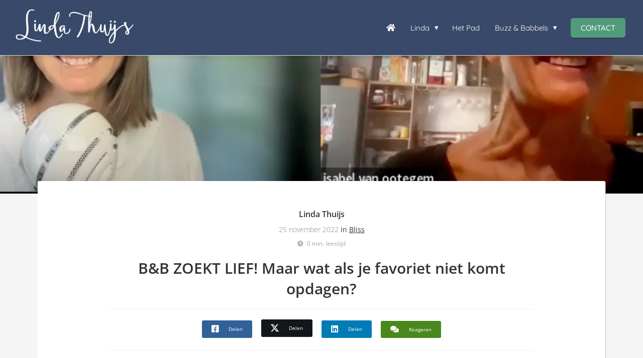

--- FILE ---
content_type: text/html
request_url: https://lindathuijs.nl/bb-zoekt-lief-de-vlaamse-versie-van-bb-vol-liefde/
body_size: 16571
content:
<!DOCTYPE html><html
lang="nl" prefix="og: https://ogp.me/ns#"><head><meta
http-equiv="Content-Type" content="text/html; charset=utf-8" /><meta
name="viewport" content="width=device-width, initial-scale=1"><meta
property="og:locale" content="nl_NL"><link
rel="preload" fetchpriority="high" as="image" href="https://media-01.imu.nl/storage/lindathuijs.nl/1719/linda-thuijs-logo-350x109-2-1-1-1-1.png" imagesrcset="https://media-01.imu.nl/storage/lindathuijs.nl/1719/linda-thuijs-logo-350x109-2-1-1-1-1.png 350w"><link
rel="preload" fetchpriority="high" as="image" href="https://media-01.imu.nl/storage/lindathuijs.nl/1719/isabelle-van-ootegem-2560x1100.png" imagesrcset="https://media-01.imu.nl/storage/272/1719/responsive/7411664/isabelle-van-ootegem-2560x1100_2141_920.png 2141w, https://media-01.imu.nl/storage/272/1719/responsive/7411664/isabelle-van-ootegem-2560x1100_1792_770.png 1792w, https://media-01.imu.nl/storage/272/1719/responsive/7411664/isabelle-van-ootegem-2560x1100_1499_644.png 1499w, https://media-01.imu.nl/storage/272/1719/responsive/7411664/isabelle-van-ootegem-2560x1100_1254_539.png 1254w, https://media-01.imu.nl/storage/272/1719/responsive/7411664/isabelle-van-ootegem-2560x1100_1049_451.png 1049w, https://media-01.imu.nl/storage/272/1719/responsive/7411664/isabelle-van-ootegem-2560x1100_878_377.png 878w, https://media-01.imu.nl/storage/272/1719/responsive/7411664/isabelle-van-ootegem-2560x1100_734_315.png 734w, https://media-01.imu.nl/storage/272/1719/responsive/7411664/isabelle-van-ootegem-2560x1100_614_264.png 614w, https://media-01.imu.nl/storage/272/1719/responsive/7411664/isabelle-van-ootegem-2560x1100_514_221.png 514w, https://media-01.imu.nl/storage/272/1719/responsive/7411664/isabelle-van-ootegem-2560x1100_430_185.png 430w, https://media-01.imu.nl/storage/272/1719/responsive/7411664/isabelle-van-ootegem-2560x1100_359_154.png 359w, https://media-01.imu.nl/storage/272/1719/responsive/7411664/isabelle-van-ootegem-2560x1100_301_129.png 301w, https://media-01.imu.nl/storage/272/1719/responsive/7411664/isabelle-van-ootegem-2560x1100_251_108.png 251w, https://media-01.imu.nl/storage/272/1719/responsive/7411664/isabelle-van-ootegem-2560x1100_210_90.png 210w, https://media-01.imu.nl/storage/272/1719/responsive/7411664/isabelle-van-ootegem-2560x1100_176_76.png 176w, https://media-01.imu.nl/storage/lindathuijs.nl/1719/isabelle-van-ootegem-2560x1100.png 2560w"><link
rel="preload" fetchpriority="high" as="image" href="https://media-01.imu.nl/storage/272/1719/responsive/11534968/leven-met-een-reden-land-van-thuijs-jpg-2560x1100_878_377.jpg" imagesrcset="https://media-01.imu.nl/storage/272/1719/responsive/7411664/isabelle-van-ootegem-2560x1100_2141_920.png 2141w, https://media-01.imu.nl/storage/272/1719/responsive/7411664/isabelle-van-ootegem-2560x1100_1792_770.png 1792w, https://media-01.imu.nl/storage/272/1719/responsive/7411664/isabelle-van-ootegem-2560x1100_1499_644.png 1499w, https://media-01.imu.nl/storage/272/1719/responsive/7411664/isabelle-van-ootegem-2560x1100_1254_539.png 1254w, https://media-01.imu.nl/storage/272/1719/responsive/7411664/isabelle-van-ootegem-2560x1100_1049_451.png 1049w, https://media-01.imu.nl/storage/272/1719/responsive/7411664/isabelle-van-ootegem-2560x1100_878_377.png 878w, https://media-01.imu.nl/storage/272/1719/responsive/7411664/isabelle-van-ootegem-2560x1100_734_315.png 734w, https://media-01.imu.nl/storage/272/1719/responsive/7411664/isabelle-van-ootegem-2560x1100_614_264.png 614w, https://media-01.imu.nl/storage/272/1719/responsive/7411664/isabelle-van-ootegem-2560x1100_514_221.png 514w, https://media-01.imu.nl/storage/272/1719/responsive/7411664/isabelle-van-ootegem-2560x1100_430_185.png 430w, https://media-01.imu.nl/storage/272/1719/responsive/7411664/isabelle-van-ootegem-2560x1100_359_154.png 359w, https://media-01.imu.nl/storage/272/1719/responsive/7411664/isabelle-van-ootegem-2560x1100_301_129.png 301w, https://media-01.imu.nl/storage/272/1719/responsive/7411664/isabelle-van-ootegem-2560x1100_251_108.png 251w, https://media-01.imu.nl/storage/272/1719/responsive/7411664/isabelle-van-ootegem-2560x1100_210_90.png 210w, https://media-01.imu.nl/storage/272/1719/responsive/7411664/isabelle-van-ootegem-2560x1100_176_76.png 176w, https://media-01.imu.nl/storage/lindathuijs.nl/1719/isabelle-van-ootegem-2560x1100.png 2560w"><link
rel="preconnect" href="https://cdnjs.cloudflare.com"><link
rel="preconnect" href="https://app.phoenixsite.nl"><link
rel="preconnect" href="https://media-01.imu.nl"><link
rel="icon" href="https://media-01.imu.nl/wp-content/uploads?url=lindathuijs.nl/favicon.ico" type="image/x-icon" /><style>body,html{max-width:100%;display:none;font-family:"Roboto"}#wrapper{min-height:100%}.pricing-stars
p{font-family:FontAwesome}.editing-mode-message{display:none !important}</style><script>window.phx_track = window.phx_track || function() { (window.phx_track.q = window.phx_track.q || []).push(arguments) }</script><link
rel="amphtml" href="https://lindathuijs.nl/bb-zoekt-lief-de-vlaamse-versie-van-bb-vol-liefde/amp/"><script>window.pages_url = "https://app.phoenixsite.nl/";</script><script async src="[data-uri]" data-type="statistical"></script><script async src="[data-uri]" data-type="marketing"></script><meta
property="fb:admins" content="10208732154716198"/><meta
name="p:domain_verify" content="171fa6e584c298510d74f9dc77a635e3" /><title>B&B ZOEKT LIEF! Maar wat als je favoriet niet komt opdagen?</title><meta
name="description" content="Een hilarische gesprek met Isabel Van Ootegem; de innemende gastvrouw van het prachtige Chateau in de Provence. Zij deelt haar Bliss en ervaringen als deelneemster aan het t.v. programma de B&amp;B zoekt Lief &#39;,.."/><meta
name="keywords" content=""/><meta
name="robots" content="index, follow"/><link
rel="dns-prefetch" href="//cdn.phoenixsite.nl" /><link><link
rel="dns-prefetch" href="//app.phoenixsite.nl" /><link><link
rel="canonical" href="https://lindathuijs.nl/bb-zoekt-lief-de-vlaamse-versie-van-bb-vol-liefde/"><meta
property="og:type" content="article"/><meta
name="twitter:card" content="summary" /><meta
property="og:title" content="B&B ZOEKT LIEF! Maar wat als je favoriet niet komt opdagen?"/><meta
property="og:description" content="..."/><meta
property="og:image" content="https://media-01.imu.nl/storage/lindathuijs.nl/1719/isabelle-van-ootegem-2560x1100.png"/><meta
property="og:url" content="https://lindathuijs.nl/bb-zoekt-lief-de-vlaamse-versie-van-bb-vol-liefde/"/><script type="application/ld+json">{
          "@context": "https://schema.org",
          "@type": "NewsArticle",
          "mainEntityOfPage": {
            "@type": "WebPage",
            "@id": "https://lindathuijs.nl/bb-zoekt-lief-de-vlaamse-versie-van-bb-vol-liefde/"
          },
          "headline": "B&B ZOEKT LIEF! Maar wat als je favoriet niet komt opdagen?",
          "image": [
            "https://media-01.imu.nl/storage/lindathuijs.nl/1719/isabelle-van-ootegem-2560x1100.png"
           ],
                "datePublished": "2022-11-25 12:51:00",
                "dateModified": "2023-03-29 16:37:57",
          "author": {
            "@type": "Person",
            "name": "Linda Thuijs"
          },
           "publisher": {
            "@type": "Organization",
            "name": "Linda Thuijs",
            "logo": {
              "@type": "ImageObject",
              "url": "https://media-01.imu.nl/storage/lindathuijs.nl/1719/linda-thuijs-logo-350x109-2-1-1-1-1.png"
            }
          },
          "description": ""
        }</script><script>window.active_data_resources_comments = {"app_domain":"https:\/\/app.phoenixsite.nl","privacy_policy_url":"https:\/\/lindathuijs.nl\/privacy-policy\/","website_lang":"nl_NL","translations":{"publish_comment":"Reactie plaatsen","your_comment":"Jouw reactie...","characters_used":"karakters gebruikt","name":"Naam","email":"E-mail","email_wont_be_published":"Je e-mailadres zal nooit worden gedeeld of gepubliceerd"},"article":{"id":233510,"domain":"lindathuijs.nl","comments_manually_approve":0,"comments_allow_anonymous":0}}</script><script type="application/javascript">window.addEventListener("load", function () {
                    let buttons = document.getElementsByClassName("leave-comment-btn");
                    let commentScriptLoaded = false;
                    
                    function addCommentScript(entries) {
                      if (!entries[0].isIntersecting) return;
                      if (commentScriptLoaded) return;
                      commentScriptLoaded = true;
                      let headID = document.getElementsByTagName("head")[0];
                      let newScript = document.createElement("script");
                      newScript.type = "text/javascript";
                      newScript.src = "https://app.phoenixsite.nl/js/comments.js?v=20251216193724";
                      headID.appendChild(newScript);
                    }
                    
                    let options = {
                      rootMargin: "0px",
                      threshold: 0.1
                    }
                    
                    let observer = new IntersectionObserver((entries) => addCommentScript(entries), options);
    
                    for (let i = 0; i < buttons.length; i++) {
                      observer.observe(buttons[i])
                    }
                });</script> <script>var base_pages_api_url = "https://app.phoenixsite.nl/";</script> <script>let url_string = window.location.href;
  let url = new URL(url_string);
  let order_value = url.searchParams.get("order_value");
  let order_name = url.searchParams.get("product_name");
  let order_sku = url.searchParams.get("sku");
  let order_number = url.searchParams.get("nr");
  let order_quantity = url.searchParams.get("quantity");

  if(!!order_value && !!order_name && !!order_sku && !!order_number && !!order_quantity) {
    window.dataLayer = window.dataLayer || [];
    dataLayer.push({
      "event": "purchase",
      "transactionId": order_number,
      "transactionTotal": order_value,
      "transactionProducts": [{
        "sku": order_sku,
        "name": order_name,
        "price": order_value,
        "quantity":order_quantity
      }] });
  }</script> <script defer src="https://cdnjs.cloudflare.com/ajax/libs/jquery/3.6.0/jquery.min.js"></script> <script defer src="https://cdn.phoenixsite.nl/pageomatic/assets/js/client/parameter-vars.js?v=20251216193724"></script> <script defer src="https://cdn.phoenixsite.nl/pageomatic/assets/js/client/img-popup-box.js?v=20251216193724"></script> <script defer src="https://cdn.phoenixsite.nl/pageomatic/assets/js/client/video-popup-box.js?v=20251216193724"></script> <script defer src="https://cdn.phoenixsite.nl/pageomatic/assets/js/client/portfolio-popup-box.js?v=20251216193724"></script> <script defer src="https://cdn.phoenixsite.nl/pageomatic/assets/js/client/menu-scroll.js?v=20251216193724"></script> <script defer src="https://cdn.phoenixsite.nl/pageomatic/assets/js/client/anchor-scroll-script.js?x=2&v=20251216193724"></script> <script defer src="https://cdn.phoenixsite.nl/pageomatic/assets/js/client/box-slider-script.js?v=20251216193724"></script> <script defer src="https://cdn.phoenixsite.nl/pageomatic/assets/js/client/common-scripts-ps.js?v=20251216193724"></script> <script defer src="https://cdn.phoenixsite.nl/pageomatic/assets/js/client/two-step-optin-trigger.js?v=20251216193724"></script> <script defer type='text/javascript' src="https://cdn.phoenixsite.nl/pageomatic/assets/js/client/phx-admin-menu.js?v=20251216193724"></script> <script defer type='text/javascript' src="https://cdn.phoenixsite.nl/pageomatic/assets/js/client/fake-scroll.js"></script> <script defer src="https://cdn.phoenixsite.nl/pageomatic/assets/js/client/turbo-snippets-new.js?v=20251216193724"></script> <script defer src="https://cdn.phoenixsite.nl/pageomatic/assets/js/client/blogpost-scripts.js?v=20251216193724"></script> <script defer src="https://cdn.phoenixsite.nl/pageomatic/assets/js/client/optin-forms.js?v=20251216193724"></script> <script  src="https://cdn.phoenixsite.nl/pageomatic/assets/js/client/uuid.js?v=20251216193724"></script> <script defer src="https://cdn.phoenixsite.nl/pageomatic/assets/js/client/social-counter.js?v=20251216193724"></script> <script defer src="https://cdn.phoenixsite.nl/pageomatic/assets/js/client/news-unit-new.js?v=20251216193724"></script> <script async
            defer
            src="https://sc.imu.nl/js/phx-analytics.js?v=20251216193724"
            data-w-id="72"
            data-p-t="blog_post_template"
    ></script> <style>.card-theme
ul{position:relative}.card-theme ul li:before{line-heigth:inherit!important;font-size:20px!important}.card-theme
iframe{border-radius:3px;-webkit-box-shadow:1px 1px 1px 0 rgba(41,41,41,.57);box-shadow:1px 1px 1px 0 rgba(41,41,41,.57)}.card-theme .fr-video{padding-bottom:56.4%}body .card-theme{font-family:open sans,sans-serif!important}body .card-theme .row-bg-gray{color:#515151}body .card-theme.two-step-optin-wrapper .two-step-popup{text-align:center}.card-theme-content{margin-bottom:0;z-index:1}.card-theme .blogpost-related-content .post-block .post-details{display:none}.card-theme .standard-blogpost-share-wrap-twostep{float:right;margin-top:50px}.card-theme .standard-blogpost-share-wrap-twostep.hidden{display:none}@media (max-width:900px){.card-theme .standard-blogpost-share-wrap-twostep{margin-top:0}.card-theme .standard-blogpost-share-wrap-twostep .respond-post-btn{position:fixed;bottom:20px;right:20px}.card-theme .standard-blogpost-share-wrap-twostep .respond-post-btn .share-txt{display:none}.card-theme .standard-blogpost-share-wrap-twostep .respond-post-btn .respond-icon{border-radius:50%;padding:15px
12px!important}.card-theme .standard-blogpost-share-wrap-twostep .respond-post-btn .respond-icon:before{display:none}.card-theme .standard-blogpost-share-wrap-twostep .respond-post-btn
.fa{font-size:20px!important;margin-left:0!important}}.card-theme .standard-blogpost-share-wrap-twostep .respond-post-btn,.card-theme .standard-blogpost-share-wrap-twostep .share-trigger{float:left;margin-top:10px;color:#337ab7;margin-right:15px}.card-theme .standard-blogpost-share-wrap-twostep .respond-post-btn .respond-icon,.card-theme .standard-blogpost-share-wrap-twostep .share-trigger .total-shares-header{position:relative;display:inline-block;text-align:center;padding:10px;padding-left:0;background:#f9f9f9;-webkit-filter:drop-shadow(0 0 1px rgba(51,51,51,.4));filter:drop-shadow(0 0 1px rgba(51,51,51,.4));margin-left:-1px}.card-theme .standard-blogpost-share-wrap-twostep .respond-post-btn .respond-icon:before,.card-theme .standard-blogpost-share-wrap-twostep .share-trigger .total-shares-header:before{content:"";position:absolute;width:0;height:0;border-style:solid;border-width:15px 15px 15px 0;border-color:transparent #f9f9f9 transparent transparent;left:-15px;top:0}@media (max-width:900px){.card-theme .standard-blogpost-share-wrap-twostep .respond-post-btn .respond-icon,.card-theme .standard-blogpost-share-wrap-twostep .share-trigger .total-shares-header{padding-bottom:9px}.card-theme .standard-blogpost-share-wrap-twostep .respond-post-btn .respond-icon:before,.card-theme .standard-blogpost-share-wrap-twostep .share-trigger .total-shares-header:before{border-width:13px 15px 13px 0}.card-theme .standard-blogpost-share-wrap-twostep .respond-post-btn,.card-theme .standard-blogpost-share-wrap-twostep .share-trigger{margin-top:15px}}.card-theme .standard-blogpost-share-wrap-twostep .share-trigger .total-shares-header .total-shares-header-num{font-size:10px;margin:auto;display:block;font-weight:600;line-height:1}.card-theme .standard-blogpost-share-wrap-twostep .respond-post-btn .respond-icon{padding-bottom:11px}.card-theme .standard-blogpost-share-wrap-twostep .respond-post-btn .respond-icon
.fa{display:block;margin-right:0;line-height:.6;margin-left:4px}.card-theme .standard-blogpost-share-wrap-twostep .respond-post-btn .share-txt,.card-theme .standard-blogpost-share-wrap-twostep .share-trigger .share-txt{float:left;line-height:2.2;margin-right:5px;font-size:14px;font-weight:600;background:#f9f9f9;padding-left:10px;padding-right:15px;-webkit-filter:drop-shadow(0 0 1px rgba(51,51,51,.4));filter:drop-shadow(0 0 1px rgba(51,51,51,.4))}.card-theme .share-icons-wrap,.card-theme .subscribe-wrap{display:none;position:fixed;left:0;right:0;top:0;bottom:0;z-index:1000;background:rgba(0,0,0,.6);text-align:center}.card-theme .share-icons-wrap .share-icons-modal,.card-theme .subscribe-wrap .subscribe-modal{margin:auto;margin-top:90px;background:#fff;border-radius:3px;min-width:420px;display:inline-block;padding:0;text-align:center;position:relative;-webkit-box-shadow:1px 1px 1px 0 rgba(0,0,0,.1);box-shadow:1px 1px 1px 0 rgba(0,0,0,.1)}.card-theme .subscribe-wrap .subscribe-modal
.socialmediaprofiles{background:#f7f7f7;padding:10px}.card-theme .subscribe-wrap .subscribe-modal .socialmediaprofiles
a{padding:5px!important;width:50px!important;margin-top:0!important;margin-bottom:0!important;margin-right:5px!important;margin-left:5px!important;border-radius:8px!important;min-width:0}@media (max-width:900px){.card-theme .subscribe-wrap .subscribe-modal .socialmediaprofiles
a{width:44px;margin:5px!important}.card-theme .share-icons-wrap .share-icons-modal a,.card-theme .subscribe-wrap .subscribe-modal
a{width:auto}}.card-theme .subscribe-wrap .subscribe-modal .socialmediaprofiles a
span{background:0 0!important;margin:0}.card-theme .share-icons-wrap .share-icons-modal .share-modal-inner{padding-left:20px;padding-right:20px;padding-bottom:20px}.card-theme .share-icons-wrap .share-icons-modal a,.card-theme .subscribe-wrap .subscribe-modal
a{padding:3px;padding-top:8px;padding-bottom:8px;border-radius:5px;background:0 0;border:2px
solid;-webkit-box-shadow:none;box-shadow:none;margin:5px;display:inline-block;color:#fff;min-width:calc(25% - 15px)}.card-theme .subscribe-wrap .subscribe-modal a
span{background:rgba(0,0,0,.7)!important}.card-theme .share-icons-wrap .share-icons-modal
a.whatsapp{display:none}.card-theme .share-icons-wrap .share-icons-modal a .share-count{display:none;position:absolute;right:0;bottom:-5px;font-weight:600;font-size:10px;background:#e8e8e8;padding:0;border-radius:3px;padding-left:5px;padding-right:5px;-webkit-box-shadow:0 2px 0 0;box-shadow:0 2px 0 0}.card-theme .share-icons-wrap .share-icons-modal a .share-post-btn-txt{font-size:10px;margin-top:5px}.card-theme .share-icons-wrap .share-icons-modal .whatsapp,.card-theme .subscribe-wrap .subscribe-modal
.whatsapp{display:none}.card-theme .share-icons-wrap .share-icons-modal .fa,.card-theme .subscribe-wrap .subscribe-modal
.fa{font-size:24px;margin-left:10px;margin-right:10px}.card-theme .share-icons-wrap .share-icons-modal .close-share-modal,.card-theme .subscribe-wrap .subscribe-modal .close-subscribe-modal{position:absolute;right:5px;top:3px;font-weight:600}.card-theme .share-icons-wrap .share-icons-modal .close-share-modal .fa,.card-theme .subscribe-wrap .subscribe-modal .close-subscribe-modal
.fa{font-size:12px!important;margin:0!important}.card-theme .share-icons-wrap .share-icons-modal .share-modal-title,.card-theme .subscribe-wrap .subscribe-modal .subscribe-modal-title{color:#515151;font-size:16px;font-weight:600;line-height:1.6;margin-bottom:20px;border-radius:3px 3px 0 0;padding:20px}@media (max-width:900px){.card-theme .share-icons-wrap .share-icons-modal .share-modal-title,.card-theme .subscribe-wrap .subscribe-modal .subscribe-modal-title{font-size:12px;margin-bottom:15px;padding:15px}.card-theme .share-icons-wrap .share-icons-modal,.card-theme .subscribe-wrap .subscribe-modal{margin:10px;margin-top:80px}}.card-theme .share-icons-wrap .share-icons-modal .share-modal-text,.card-theme .subscribe-wrap .subscribe-modal .subscribe-modal-text{font-size:14px;margin-bottom:20px;padding:0
20px}.card-theme .large-img-blogpost-hero{max-height:350px;overflow:hidden;position:relative;min-height:250px}.card-theme .large-img-blogpost-hero
img{width:100%;height:auto}.card-theme .large-img-blogpost-unit{max-width:1130px;padding:140px;padding-top:50px;padding-bottom:50px;background:#fff;margin:auto;margin-top:-100px;-webkit-box-shadow:1px 1px 1px 0 rgba(163,163,163,.57);box-shadow:1px 1px 1px 0 rgba(163,163,163,.57);border-radius:3px;position:relative;z-index:10}.card-theme .large-img-blogpost-unit .blogpost-title
h1{margin:auto;max-width:1130px;margin-top:20px!important;font-size:30px;font-weight:600;text-align:center}.card-theme .large-img-blogpost-unit .mimic-title
span{-webkit-transform:scale(0);transform:scale(0)}.card-theme .large-img-blogpost-unit .blogpost-top-wrap .blogpost-info-wrap{margin:auto;margin-top:-85px;text-align:center;padding-bottom:20px;border-bottom:1px solid #f2f2f2}.card-theme .large-img-blogpost-unit .blogpost-top-wrap .blogpost-info-wrap .blogpost-author-details{font-size:14px}.card-theme .large-img-blogpost-unit .blogpost-top-wrap .blogpost-info-wrap .blogpost-author-details .blogpost-date-category-wrap{margin-top:10px}.card-theme .large-img-blogpost-unit .blogpost-top-wrap .blogpost-info-wrap .blogpost-author-details .blogpost-date-category-wrap .blogpost-date{font-weight:300;display:inline-block;color:gray}.card-theme .large-img-blogpost-unit .blogpost-top-wrap .blogpost-info-wrap .blogpost-author-details .blogpost-date-category-wrap .blogpost-category{display:inline-block}.card-theme .large-img-blogpost-unit .blogpost-top-wrap .blogpost-info-wrap .blogpost-author-details .blogpost-date-category-wrap .blogpost-category
a{color:#337ab7;text-decoration:underline}.card-theme .large-img-blogpost-unit .blogpost-top-wrap .blogpost-info-wrap .blogpost-author-details .blogpost-author-name{font-size:16px;margin-top:5px;font-weight:600}.card-theme .large-img-blogpost-unit .blogpost-content{font-size:18px;line-height:2.2}@media (max-width:900px){.card-theme .large-img-blogpost-unit .blogpost-title
h1{font-size:20px!important}.card-theme .large-img-blogpost-unit{padding:30px}.card-theme .large-img-blogpost-unit .blogpost-top-wrap .blogpost-info-wrap{margin-top:-55px}.card-theme .large-img-blogpost-unit .blogpost-top-wrap .blogpost-info-wrap .blogpost-author-details{font-size:12px}.card-theme .large-img-blogpost-unit .blogpost-top-wrap .blogpost-info-wrap .blogpost-author-details .blogpost-author-name{font-size:12px}.card-theme .large-img-blogpost-unit .blogpost-content{font-size:14px;line-height:1.8}}.card-theme .large-img-blogpost-unit .blogpost-content
p{margin-top:20px;margin-bottom:40px}.card-theme .large-img-blogpost-unit .blogpost-content
h3{font-size:26px}@media (max-width:900px){.card-theme .large-img-blogpost-unit .blogpost-content
h3{font-size:18px!important}}.card-theme .large-img-blogpost-unit .blogpost-content
h3{font-weight:700;margin-top:40px;border-bottom:1px solid #e6e6e6;padding-bottom:20px;line-height:1.6}.card-theme .large-hero-img-blogpost-share-wrap-onestep{margin-top:20px;padding-bottom:20px;border-bottom:1px solid #f2f2f2;text-align:center;display:-webkit-box;display:-ms-flexbox;display:flex;-webkit-box-align:center;-ms-flex-align:center;align-items:center;-webkit-box-pack:center;-ms-flex-pack:center;justify-content:center}.card-theme .large-hero-img-blogpost-share-wrap-onestep
a{padding:9px;padding-bottom:10px;background:0 0;border:2px
solid;margin-left:5px;margin-right:5px;-webkit-box-shadow:none;box-shadow:none;-webkit-box-flex:1;-ms-flex:1;flex:1;text-align:center;color:#fff;display:-webkit-inline-box;display:-ms-inline-flexbox;display:inline-flex;-webkit-box-align:center;-ms-flex-align:center;align-items:center;border-radius:5px;top:-2px}@media (max-width:960px){.card-theme .large-hero-img-blogpost-share-wrap-onestep a
i{margin-right:10px!important}.blogpost-template-wrapper{padding-top:0!important}}.card-theme .large-hero-img-blogpost-share-wrap-onestep a .share-post-btn-txt{font-size:10px;display:inline-block;margin-left:10px;margin-right:10px}.card-theme .large-hero-img-blogpost-share-wrap-onestep a .share-count{font-weight:600;font-size:10px;float:right;margin-right:10px;padding:0}.card-theme .large-hero-img-blogpost-share-wrap-onestep
.whatsapp{display:none;color:#4bed68;text-align:center}.card-theme .large-hero-img-blogpost-share-wrap-onestep
.fa{float:left;font-size:15px;margin-left:10px}@media (max-width:1024px){.card-theme .large-hero-img-blogpost-share-wrap-onestep{display:block}.card-theme .large-hero-img-blogpost-share-wrap-onestep a .share-count{font-size:10px;float:none;display:block;margin-top:10px;margin-right:0}.card-theme .large-hero-img-blogpost-share-wrap-onestep
a{margin-left:2px;margin-right:2px}.card-theme .large-hero-img-blogpost-share-wrap-onestep
.fa{margin-left:10px!important;margin-right:10px!important;font-size:16px;float:none;display:inline-block}}.card-theme .blogpost-share-wrap-sidedock{position:fixed}.card-theme .blogpost-share-wrap-sidedock .share-buttons-wrap{left:-187px;position:relative;max-width:50px;text-align:center;-webkit-filter:drop-shadow(-1px 1px 1px rgba(51,51,51,.27));filter:drop-shadow(-1px 1px 1px rgba(51,51,51,.27));display:block}.card-theme .blogpost-share-wrap-sidedock .share-buttons-wrap .share-post-btn{padding:6px;font-size:10px;display:inline-block;color:#fff;width:44px;border-radius:3px 0 0 3px;margin-bottom:3px}.card-theme .blogpost-share-wrap-sidedock .share-buttons-wrap .share-post-btn.total-likes-leftbar{left:-5px;font-size:10px;width:60px;margin-top:-2px}.card-theme .blogpost-share-wrap-sidedock .share-buttons-wrap .share-post-btn.total-likes-leftbar
.fa{font-size:14px}.card-theme .blogpost-share-wrap-sidedock .share-buttons-wrap .share-post-btn.total-likes-leftbar .side-total-share-count{margin:auto;display:block;padding:7px;padding-bottom:4px;padding-top:0;background:#f9f9f9;-webkit-filter:drop-shadow(1px 1px 1px rgba(51,51,51,.27));filter:drop-shadow(1px 1px 1px rgba(51,51,51,.27));position:relative;margin-top:3px;margin-bottom:8px;color:#337ab7;font-weight:600;max-width:36px;border-radius:0 0 3px 3px}.card-theme .blogpost-share-wrap-sidedock .share-buttons-wrap .share-post-btn.total-likes-leftbar .side-total-share-count
.fa{margin-top:3px;margin-bottom:2px}.card-theme .blogpost-share-wrap-sidedock .share-buttons-wrap .share-post-btn.total-likes-leftbar .side-total-share-count:before{content:"";position:absolute;width:0;height:0;border-style:solid;border-width:0 18px 15px;border-color:transparent transparent #f9f9f9;top:-15px;left:0}.card-theme .blogpost-share-wrap-sidedock .share-buttons-wrap .share-post-btn .color-icon{font-size:20px;line-height:1.2}.card-theme .blogpost-share-wrap-sidedock .share-buttons-wrap .share-post-btn .share-post-btn-txt{display:none}.card-theme .blogpost-share-wrap-sidedock .share-buttons-wrap .share-post-btn .share-count{display:none}.card-theme .blogpost-share-wrap-sidedock .share-buttons-wrap .share-post-btn .total-share-count{display:block}.share-icons-modal,.subscribe-modal{margin-top:180px!important}.share-icons-modal .share-modal-inner{text-align:left}.share-icons-modal .share-modal-inner
a{display:inline-flex!important;width:calc(50% - 7px)!important;color:#fff;flex:1;margin:2px!important;text-align:left;align-items:center}.share-icons-modal .share-modal-inner
a.whatsapp{display:none!important}.share-icons-modal .share-modal-inner a
i{flex:.6;margin-right:10px;margin-left:10px}.share-icons-modal .share-modal-inner a .share-post-btn-txt{flex:4;text-align:left;margin-top:auto!important}@media (max-width:1024px){.share-icons-modal,.subscribe-modal{min-width:0!important;margin-top:90px!important}.share-icons-modal .share-modal-title{font-size:16px!important}.share-icons-modal .share-modal-inner
a.whatsapp{display:inline-flex!important}.blogpost-unit-wrapper{padding-top:0!important}.blogpost-unit-wrapper .share-buttons-wrap{width:100%}}@media (max-width:900px){.card-theme .blogpost-share-wrap-sidedock{display:none}.share-icons-modal .share-post-btn-txt{margin-top:0!important}.blogpost-unit-wrapper.large-img-blogpost-unit .blogpost-top-wrap{padding-top:30px}.blogpost-unit-wrapper .large-hero-img-blogpost-share-wrap-onestep .share-buttons-wrap
a{padding:10px!important;justify-content:center}}.subscribe-modal .subscribe-modal-social
.whatsapp{display:block!important}.subscribe-modal .subscribe-modal-social .link-whatsapp{background:#35ca50!important}.blogpost-template-wrapper .blogpost-share-wrap-sidedock .share-buttons-wrap
i{margin-right:auto!important;margin-left:auto!important}.blogpost-template-wrapper .stretch-bg
img{min-width:100%;min-height:100%;width:auto;margin-left:50%;max-width:none!important;transform:translateX(-50%) translateY(-50%);top:50%;position:relative}.blogpost-unit-wrapper .article-avarage-read{color:#a1a1a1;margin-top:10px;font-size:12px}.blogpost-unit-wrapper .article-avarage-read .blog-post-read-time-holder:before{font-family:'font awesome 5 pro','font awesome 5 free';font-weight:900;content:'\f017';margin-right:7px;color:#b9b9b9}.blogpost-unit-wrapper .blogpost-author-name a,.blogpost-unit-wrapper .blogpost-info-wrap
a{color:inherit!important}.blogpost-unit-wrapper .blogpost-content
iframe{margin:auto;display:block}.blogpost-unit-wrapper .blogpost-content
p{margin-bottom:20px!important;margin-top:20px}.blogpost-unit-wrapper.large-img-blogpost-unit .blogpost-info-wrap{margin:auto!important}@media (max-width:1200px){.blogpost-unit-wrapper .blogpost-share-wrap-sidedock{display:none!important}}.blogpost-unit-wrapper
ul{margin-left:20px;margin-top:15px!important;list-style:circle!important}.blogpost-unit-wrapper ul
li{padding-left:0!important}.blogpost-unit-wrapper ul li:before{display:none}.blogpost-unit-wrapper .share-buttons-wrap .share-count,.blogpost-unit-wrapper .share-buttons-wrap .total-likes-leftbar{display:none!important}.blogpost-unit-wrapper .share-buttons-wrap
i{margin-right:10px;margin-left:10px}@media (max-width:1024px){.blogpost-unit-wrapper .share-buttons-wrap{display:block!important}.blogpost-unit-wrapper .share-buttons-wrap
a{margin-bottom:10px!important}.blogpost-unit-wrapper .share-buttons-wrap .share-post-btn-txt{display:none!important}.blogpost-unit-wrapper .share-buttons-wrap
.whatsapp{display:inline-flex!important;color:#fff!important}}@media (max-width:960px){.blogpost-unit-wrapper .blogpost-share-wrap-onestep .share-post-btn
i{margin-right:0}}.blogpost-unit-wrapper .blogpost-related-content .post-block .post-details{display:none}a{text-decoration:none}html{margin-top:0!important}#wrapper{padding-bottom:0!important}#wrapper .socialmediaprofiles
a{padding:15px;border-radius:3px;display:inline-block;margin-right:10px;margin-bottom:10px;margin-top:10px;text-align:center;width:68px}#wrapper .socialmediaprofiles a .fab,#wrapper .socialmediaprofiles a
span{font-size:22px;color:#fff;line-height:1.5}#wrapper .socialmediaprofiles .link-facebook{background:#306199}#wrapper .socialmediaprofiles .link-pinterest{background:#df343a}#wrapper .socialmediaprofiles .link-instagram{background:#d6249f;background:radial-gradient(circle at 30% 107%,#fdf497 0,#fdf497 5%,#fd5949 45%,#d6249f 60%,#285aeb 90%)}#wrapper .socialmediaprofiles .link-twitter{background:#00aced}#wrapper .socialmediaprofiles .link-linkedin{background:#007bb6}#wrapper .socialmediaprofiles .link-youtube{background:#cc181e}#wrapper .socialmediaprofiles .link-telegram{background:#36aee2}#wrapper .socialmediaprofiles .link-whatsapp{background:#25d366;display:none}*,:after,:before{box-sizing:border-box}@media (max-width:900px){#wrapper .socialmediaprofiles .link-whatsapp{display:inline-block}h1{font-size:24px!important}h3{font-size:20px!important}.full-row{padding-top:20px!important;padding-bottom:20px!important;display:block}.odd-even-row,.odd-even-row .row-nest-one,.odd-even-row .row-nest-three,.odd-even-row .row-nest-two{display:block;width:100%}}.header-client-styling .basic-header-styling .header-item-placement{display:flex;align-items:center;width:100%}.header-client-styling .desktop-logo{height:60px;display:inline-flex;align-items:center}.header-client-styling .desktop-logo
img{max-height:60px;-o-object-fit:contain;object-fit:contain;-o-object-position:left;object-position:left}.header-client-styling .menu-bar{display:flex;justify-content:flex-end;align-items:center;width:100%}.header-client-styling .menu-link-styling{color:unset}.header-client-styling .menu-item{-webkit-touch-callout:none;border-radius:3px;padding:20px
15px;position:relative;font-size:15px;text-align:center;display:inline-flex;justify-content:center;align-items:center}.header-client-styling .menu-item.has-no-text
i{margin-left:0}.header-client-styling .menu-item
i{font-size:16px;margin-left:10px}.header-client-styling .sub-menu-container{padding:0;position:absolute;top:58px;background:#fff;min-width:250px;display:none;z-index:307;margin-left:10px;margin-right:10px;border-radius:3px;filter:drop-shadow(0 5px 10px rgba(0,0,0,.1))}.header-client-styling .sub-menu-container:before{width:0;content:'';border-style:solid;transform:rotate(180deg);border-width:11px 11px 0;border-color:#fff transparent transparent;position:absolute;top:-10px;left:20px}.header-client-styling .menu-list{position:relative;float:left;display:inline-block;border-radius:3px}.header-client-styling .sub-menu-item{-webkit-touch-callout:none;padding:20px
25px;display:block;text-align:left;color:#000;position:relative}.header-client-styling .sub-menu-triangle{padding-right:30px}.header-client-styling .sub-menu-triangle:before{width:0;height:0;content:'▾';position:absolute;top:20px;margin:auto;right:20px}.header-client-styling .preview-header-item{display:flex;align-items:center;z-index:4000;position:relative;background:#fff;box-shadow:0 0 15px rgba(0,0,0,.2)}.header-client-styling .large-size-header{height:110px!important}.header-client-styling .large-size-header .desktop-logo{height:80px;display:inline-flex;align-items:center}.header-client-styling .large-size-header .desktop-logo
img{max-height:80px;-o-object-fit:contain;object-fit:contain;-o-object-position:left;object-position:left}.header-client-styling .cta-header-button{box-shadow:rgba(0,0,0,.2) 0 2px 1px;padding:10px
20px;border-radius:5px;background:#ff9b00;font-weight:500;position:relative;text-decoration:none;display:inline-block}.header-client-styling .full-width-header{margin-left:20px;margin-right:20px}.header-client-styling .background-effect{padding-top:13px;padding-bottom:13px;margin-top:7px;margin-bottom:7px}.header-client-styling .background-effect.sub-menu-triangle{padding-right:30px}.header-client-styling .background-effect.sub-menu-triangle:before{width:0;height:0;content:'▾';position:absolute;top:12px;margin:auto;right:20px}@media (min-width:1024px){.header-client-styling .mobile-header{display:none}.header-client-styling .basic-header-styling{display:block;position:relative;z-index:305}}@media (max-width:1024px){.header-client-styling .mobile-header{display:block;width:100%;height:64px;position:relative;z-index:305}.header-client-styling .basic-header-styling{display:none}}.header-client-styling .mobile-header-bar{display:flex;width:100%;align-items:center;padding:10px
24px;box-shadow:0 0 10px rgba(0,0,0,.2);position:fixed;z-index:20}.header-client-styling .mobile-header-menu-bar{display:flex;justify-content:flex-end;align-items:center;width:100%}.header-client-styling .mobile-menu-item-container{display:none}.header-client-styling .mobile-menu-item-container .mobile-bottom-flex{display:flex;align-items:center;justify-content:space-between;border-top:1px solid rgba(0,0,0,.1)}.header-client-styling .mobile-menu-item-container .mobile-cta-button{margin-left:10px;display:inline-block}@media (max-width:970px){.header-client-styling .mobile-menu-item-container .mobile-cta-button .cta-header-button{font-size:12px}}.header-client-styling .burger-menu-icon{-webkit-touch-callout:none;padding:5px;width:44px;border-radius:3px}.header-client-styling .burger-menu-icon
i{font-size:30px!important;position:relative;left:4px}.header-client-styling .mobile-logo
img{height:40px;-o-object-fit:contain;object-fit:contain;-o-object-position:left;object-position:left}@media (max-width:500px){.header-client-styling .mobile-logo
img{max-width:250px;height:auto;max-height:40px}}.header-client-styling .top-mobile-template{top:0}.header-client-styling .top-mobile-template .mobile-menu-item-container{box-shadow:0 0 10px rgba(0,0,0,.2);max-width:100%;margin:auto;border-radius:0;border-top:2px solid rgba(0,0,0,.2);position:fixed;width:100%;z-index:-1;top:57px;overflow-y:scroll}@media (max-height:600px){.header-client-styling .top-mobile-template .mobile-menu-item-container{bottom:0}}.header-client-styling .top-mobile-template .mobile-menu-item-container .mobile-menu-nav-item{-webkit-touch-callout:none;font-size:15px;padding:18px
18px 18px 30px;border-top:1px solid rgba(0,0,0,.1);font-weight:300}.header-client-styling .top-mobile-template .mobile-menu-item-container .mobile-menu-nav-item .mobile-submenu-nav-item{font-size:13px;padding:10px
10px 10px 40px;margin-top:10px}.header-client-styling .mobile-sub-menu-wrapper{display:none}.header-client-styling .mobile-menu-nav-item
i{margin-left:10px;font-size:14px}.header-client-styling .mobile-menu-nav-item.has-no-text
i{margin-left:0}.header-client-styling .mobile-menu-nav-item.has-sub-menu{padding:0!important}.header-client-styling .mobile-menu-nav-item.has-sub-menu .mobile-sub-menu-wrapper:last-child{padding-bottom:20px}.header-client-styling .mobile-menu-nav-item.has-sub-menu .top-level-name{padding:18px
18px 18px 30px}.header-client-styling .mobile-menu-nav-item.has-sub-menu .top-level-name:after{content:'▾';font-weight:600;font-weight:900;margin-left:10px}#wrapper .preview-header-item{margin:0;height:auto;font-family:Quicksand;z-index:4}#wrapper .fa-facebook:before{content:'\f082';font-weight:600}body,html{width:100%;font-size:16px;color:#222;margin:0;padding:0;background:#fff;display:block!important;position:relative}body h1,html
h1{margin-top:0!important}body h1,body h3,html h1,html
h3{margin:0;padding:0}.card-theme
ul{position:relative;list-style:none;padding:0;margin-top:0;margin-bottom:15px;text-align:left!important}.card-theme ul li:before{font-family:'font awesome 5 pro','font awesome 5 free';font-weight:900;content:"\f00c"!important;color:#6ea249;font-size:inherit;position:absolute;left:0;line-height:inherit}.card-theme ul
li{padding-left:35px}a{color:#337ab7}.clear{clear:both}img{border:0}p{padding:0;margin:0}iframe{max-width:100%!important}.fr-video{position:relative;padding-bottom:56.2%;height:0;display:block}.fr-video
iframe{position:absolute!important;top:0!important;left:0!important;width:100%!important;max-height:100%;height:100%!important}@media (max-width:900px){.fr-video
iframe{position:absolute!important;top:0!important;left:0!important;width:100%!important;height:100%!important}}.full-row{max-width:100%;clear:both;padding-top:60px;padding-bottom:60px;position:relative;z-index:3}.full-row.higher-z-index{z-index:10}.full-row.no-padding-top-row{padding-top:1px!important}.full-row
img{max-width:100%;height:auto}.full-row-center{position:relative}.full-row-center{max-width:1170px;margin:auto;z-index:3}.row-bg-gray{background-color:#f5f5f5}.two-step-optin-wrapper{display:none;position:fixed;top:0;right:0;left:0;bottom:0;background:rgba(51,51,51,.7);z-index:9999}.two-step-optin-wrapper .two-step-popup{position:absolute;max-width:550px;padding:0;background:#fff;box-shadow:0 4px 18px 5px rgba(51,51,51,.9);top:12%;left:0;right:0;margin:auto;width:100%}@media (max-width:940px){.two-step-optin-wrapper .two-step-popup{top:15px;max-width:95%}}.odd-even-row{position:relative}.mimic-title{position:relative}.mimic-title
span{display:none;line-height:1.3!important}.share-post-btn.facebook{background:#306199!important}.share-post-btn.twitter{background:#26c4f1!important}.share-post-btn.linkedin{background:#007bb6!important}.share-post-btn.pinterest{background:#bd081c!important}.share-post-btn.trigger-comments{background:#48881c!important}.share-post-btn.whatsapp{background:#35ca50!important}.total-share-count{display:inline}.fa,.fab,.fas{-moz-osx-font-smoothing:grayscale;-webkit-font-smoothing:antialiased;display:inline-block;font-style:normal;font-variant:normal;text-rendering:auto;line-height:1}.fa-bars:before{content:"\f0c9"}.fa-caret-down:before{content:"\f0d7"}.fa-caret-up:before{content:"\f0d8"}.fa-check:before{content:"\f00c"}.fa-comments:before{content:"\f086"}.fa-cookie-bite:before{content:"\f564"}.fa-facebook:before{content:"\f09a"}.fa-heart:before{content:"\f004"}.fa-home:before{content:"\f015"}.fa-instagram:before{content:"\f16d"}.fa-linkedin:before{content:"\f08c"}.fa-newspaper:before{content:"\f1ea"}.fa-palette:before{content:"\f53f"}.fa-pen:before{content:"\f304"}.fa-pinterest:before{content:"\f0d2"}.fa-plus:before{content:"\f067"}.fa-sliders-h:before{content:"\f1de"}.fa-telegram:before{content:"\f2c6"}.fa-th-large:before{content:"\f009"}.fa-times:before{content:"\f00d"}.fa-twitter:before{content:"\f099"}.fa-whatsapp:before{content:"\f232"}.fa-youtube:before{content:"\f167"}.fab{font-family:"Font Awesome 5 Brands"}.fab{font-weight:400}.fa,.fas{font-family:"Font Awesome 5 Free"}.fa,.fas{font-weight:900}.primary-c-bg{background:#384969!important;color:#fff}.primary-c-bg-gradient{background:#1976d2!important;background:-moz-linear-gradient(top,#384969 0,#2c3952 100%)!important;background:-webkit-linear-gradient(top,#384969 0,#2c3952 100%)!important;background:linear-gradient(to bottom,#384969 0,#2c3952 100%)!important;color:#fff}.primary-c-contrast-txt{color:#fff!important}</style><link
rel="preload" href="https://cdn.phoenixsite.nl/pageomatic/assets/css/releases/card-theme-general.css?v=20251216193724" as="style" onload="this.onload=null;this.rel='stylesheet'"><link
rel="preload" href="https://cdn.phoenixsite.nl/pageomatic/assets/css/pages-phoenix-footers.css?v=20251216193724" as="style" onload="this.onload=null;this.rel='stylesheet'"><link
rel="preload" href="https://cdn.phoenixsite.nl/pageomatic/assets/css/master-style.css?v=20251216193724" as="style" onload="this.onload=null;this.rel='stylesheet'"><link
rel="preload" href="https://cdn.phoenixsite.nl/pageomatic/assets/css/releases/phx-admin-menu.css?v=20251216193724" as="style" onload="this.onload=null;this.rel='stylesheet'"><link
rel="preload" href="https://app.phoenixsite.nl/api/v1.0/assets/custom.css?domain=lindathuijs.nl&website_design_id=101&v=20251216193724-1711730504" as="style" onload="this.onload=null;this.rel='stylesheet'"><link
rel="preload" href="https://cdnjs.cloudflare.com/ajax/libs/font-awesome/5.15.4/css/all.min.css" as="style" onload="this.onload=null;this.rel='stylesheet'"><link
rel="preload" href="https://cdn.phoenixsite.nl/pageomatic/assets/css/font-styles/poppins.css" as="style" onload="this.onload=null;this.rel='stylesheet'"><link
rel="preload" href="https://cdn.phoenixsite.nl/pageomatic/assets/css/font-styles/didact-gothic.css" as="style" onload="this.onload=null;this.rel='stylesheet'"><link
rel="preload" href="https://cdn.phoenixsite.nl/pageomatic/assets/css/font-styles/quicksand.css" as="style" onload="this.onload=null;this.rel='stylesheet'"><link
rel="preload" href="https://cdn.phoenixsite.nl/pageomatic/assets/css/font-styles/raleway.css" as="style" onload="this.onload=null;this.rel='stylesheet'"><link
rel="preload" href="https://cdn.phoenixsite.nl/pageomatic/assets/css/font-styles/montserrat.css" as="style" onload="this.onload=null;this.rel='stylesheet'"><link
rel="preload" href="https://cdn.phoenixsite.nl/pageomatic/assets/css/font-styles/open-sans.css" as="style" onload="this.onload=null;this.rel='stylesheet'"><link
rel="preload" href="https://cdn.phoenixsite.nl/pageomatic/assets/css/font-styles/roboto.css" as="style" onload="this.onload=null;this.rel='stylesheet'"><noscript><link
rel="stylesheet" href="https://cdn.phoenixsite.nl/pageomatic/assets/css/releases/card-theme-general.css?v=20251216193724"><link
rel="stylesheet" href="https://cdn.phoenixsite.nl/pageomatic/assets/css/pages-phoenix-footers.css?v=20251216193724"><link
rel="stylesheet" href="https://cdn.phoenixsite.nl/pageomatic/assets/css/master-style.css?v=20251216193724"><link
rel="stylesheet" href="https://cdn.phoenixsite.nl/pageomatic/assets/css/releases/phx-admin-menu.css?v=20251216193724"><link
rel="stylesheet" href="https://app.phoenixsite.nl/api/v1.0/assets/custom.css?domain=lindathuijs.nl&website_design_id=101&v=20251216193724-1711730504"><link
rel="stylesheet" href="https://cdnjs.cloudflare.com/ajax/libs/font-awesome/5.15.4/css/all.min.css"><link
rel="stylesheet" href="https://cdn.phoenixsite.nl/pageomatic/assets/css/font-styles/poppins.css"><link
rel="stylesheet" href="https://cdn.phoenixsite.nl/pageomatic/assets/css/font-styles/didact-gothic.css"><link
rel="stylesheet" href="https://cdn.phoenixsite.nl/pageomatic/assets/css/font-styles/quicksand.css"><link
rel="stylesheet" href="https://cdn.phoenixsite.nl/pageomatic/assets/css/font-styles/raleway.css"><link
rel="stylesheet" href="https://cdn.phoenixsite.nl/pageomatic/assets/css/font-styles/montserrat.css"><link
rel="stylesheet" href="https://cdn.phoenixsite.nl/pageomatic/assets/css/font-styles/open-sans.css"><link
rel="stylesheet" href="https://cdn.phoenixsite.nl/pageomatic/assets/css/font-styles/roboto.css"></noscript><script>window.phxsite = {"app_domain":"https:\/\/app.phoenixsite.nl","pages_version":2.1};</script> </head><body> <script data-type="marketing">!function(f,b,e,v,n,t,s)
{if(f.fbq)return;n=f.fbq=function(){n.callMethod?
n.callMethod.apply(n,arguments):n.queue.push(arguments)};
if(!f._fbq)f._fbq=n;n.push=n;n.loaded=!0;n.version='2.0';
n.queue=[];t=b.createElement(e);t.async=!0;
t.src=v;s=b.getElementsByTagName(e)[0];
s.parentNode.insertBefore(t,s)}(window, document,'script',
'https://connect.facebook.net/en_US/fbevents.js');
fbq('init', '1388554534799020');</script> <noscript><img
height="1" width="1" style="display:none"
src="https://www.facebook.com/tr?id=1388554534799020&ev=PageView&noscript=1"
/></noscript><div
id="wrapper"> <script type="application/ld+json">{
                    "@context": "https://schema.org",
                    "@type": "Organization",

                    "@id": " https://lindathuijs.nl ",
                    "name" : " Linda Thuijs ",
                    "url": " https://lindathuijs.nl ",
                    "email": " info@lindathuijs.nl ",
                    "telephone": " +31 6 27 122 788 ",
                    "address": {
                        "@type": "PostalAddress",
                        "streetAddress": " Prinses Irenelaan 4 ",
                        "addressLocality": " Wezep (Gld) ",
                        "postalCode": " 8091 AT ",
                        "addressCountry": "NL"
                    },
                    "logo": "https://media-01.imu.nl/storage/lindathuijs.nl/1719/linda-thuijs-logo-350x109-2-1-1-1-1.png", "sameAs" :
                    [
                        "https://www.facebook.com/profile.php?id=100083226642152", "https://twitter.com/LindaThuijs", "https://www.youtube.com/channel/UCtxzvYsMV2ygDU0B2WjaoKg", "https://nl.linkedin.com/in/lindathuijs", "https://www.instagram.com/lindathuijs/", "https://www.pinterest.com/lindathuijs/", "https://t.me/+0ng5ioMIz5wyMTI8", "0627122788"
                    ]
                }</script><div
id="fb-root"></div><script>window.pages_url = "https://app.phoenixsite.nl/";</script><script>function getFBCookie(cname) {
                        let name = cname + "=";
                    let decodedCookie = decodeURIComponent(document.cookie);
                    let ca = decodedCookie.split(";");
                    for(let i = 0; i <ca.length; i++) {
                            let c = ca[i];
                        while (c.charAt(0) == " ") {
                            c = c.substring(1);
                        }
                        if (c.indexOf(name) == 0) {
                            return c.substring(name.length, c.length);
                        }
                    }
                    return "";
                }const fbp = getFBCookie('_fbp'); const fbc = getFBCookie('_fbc');window.page_view_uuid = generateUUID();fbq('track', 'PageView', {fbp: fbp, fbc: fbc,} );window.push_page_view = true;</script><div><div
class="header-client-styling"><div
class="basic-header-styling large-size-header"><div
class="desktop-header "><div
style="background-color: #384969; color: #FFFFFF" class="preview-header-item large-size-header"><div
class="header-item-placement full-width-header">
<a
href="https://lindathuijs.nl/" class="logo-link"><div
class="desktop-logo">
<img
src="https://media-01.imu.nl/storage/lindathuijs.nl/1719/linda-thuijs-logo-350x109-2-1-1-1-1.png" alt="linda thuijs logo 350x109 2 1 1 1 1" title="linda thuijs internetmarketing bed breakfast logo" srcset="https://media-01.imu.nl/storage/lindathuijs.nl/1719/linda-thuijs-logo-350x109-2-1-1-1-1.png 350w" width="350" height="109"></div>
</a><div
class="menu-bar"><div
class="menu-list menu-margin" style="color: #FFFFFF">
<a
href="https://lindathuijs.nl/" class="menu-link-styling" ><div
class="menu-item menu-item-background has-no-text   background-effect">
<i
class="fa fa-home"></i></div>
</a></div><div
class="menu-list menu-margin" style="color: #FFFFFF"><div
class="menu-link-styling"><div
class="menu-item menu-item-background    sub-menu-triangle background-effect">
Linda</div></div><div
class="sub-menu-container">
<a
href="https://lindathuijs.nl/linda/" ><div
class="sub-menu-item menu-item-background"><div>
Mijn verhaal</div></div>
</a>
<a
href="https://lindathuijs.nl/ervaringen/" ><div
class="sub-menu-item menu-item-background"><div>
Hun ervaring</div></div>
</a></div></div><div
class="menu-list menu-margin" style="color: #FFFFFF">
<a
href="https://lindathuijs.nl/het-pad" class="menu-link-styling" ><div
class="menu-item menu-item-background    background-effect">
Het Pad</div>
</a></div><div
class="menu-list menu-margin" style="color: #FFFFFF"><div
class="menu-link-styling"><div
class="menu-item menu-item-background    sub-menu-triangle background-effect">
Buzz &amp; Babbels</div></div><div
class="sub-menu-container">
<a
href="https://lindathuijs.nl/blog/" ><div
class="sub-menu-item menu-item-background"><div>
blog</div></div>
</a>
<a
href="https://lindathuijs.nl/biz-bliss-bewustzijn/" ><div
class="sub-menu-item menu-item-background"><div>
bites</div></div>
</a></div></div><div
class="menu-list">
<a
href="https://lindathuijs.nl/contact" target=&quot;_blank&quot;><div
class="menu-item" style="color: #FFFFFF;"><div
class="cta-header-button " style="color: #ffffff; background-color: #529B7A">
CONTACT</div></div>
</a></div></div></div></div></div></div><div
class="mobile-header top-mobile-template"><div
style="background-color: #ffffff; color: #000000" class="mobile-header-bar">
<a
href="https://lindathuijs.nl/"><div
class="mobile-logo">
<img
src="https://media-01.imu.nl/storage/lindathuijs.nl/1719/linda-thuijs-logo-350x109-2-1-1-1-1.png" alt="linda thuijs logo 350x109 2 1 1 1 1" title="linda thuijs internetmarketing bed breakfast logo" srcset="https://media-01.imu.nl/storage/lindathuijs.nl/1719/linda-thuijs-logo-350x109-2-1-1-1-1.png 350w" width="350" height="109"></div>
</a><div
class="mobile-header-menu-bar"><div
class="burger-menu-icon">
<i
class="fa fa-bars"></i></div></div></div><div
class="mobile-menu-item-container" style="background-color: #ffffff">
<a
href="https://lindathuijs.nl/"><div
class="mobile-menu-nav-item has-no-text" style="color: #000000">
<i
class="fa fa-home"></i></div>
</a><div
class="mobile-menu-nav-item has-sub-menu" style="color: #000000"><div
class="top-level-name ">
Linda</div><div
class="mobile-sub-menu-wrapper">
<a
href="https://lindathuijs.nl/linda/"><div
class="mobile-submenu-nav-item" style="color: #000000"><div>
Mijn verhaal</div></div>
</a></div><div
class="mobile-sub-menu-wrapper">
<a
href="https://lindathuijs.nl/ervaringen/"><div
class="mobile-submenu-nav-item" style="color: #000000"><div>
Hun ervaring</div></div>
</a></div></div>
<a
href="https://lindathuijs.nl/het-pad"><div
class="mobile-menu-nav-item " style="color: #000000">
Het Pad</div>
</a><div
class="mobile-menu-nav-item has-sub-menu" style="color: #000000"><div
class="top-level-name ">
Buzz &amp; Babbels</div><div
class="mobile-sub-menu-wrapper">
<a
href="https://lindathuijs.nl/blog/"><div
class="mobile-submenu-nav-item" style="color: #000000"><div>
blog</div></div>
</a></div><div
class="mobile-sub-menu-wrapper">
<a
href="https://lindathuijs.nl/biz-bliss-bewustzijn/"><div
class="mobile-submenu-nav-item" style="color: #000000"><div>
bites</div></div>
</a></div></div><div
class="mobile-bottom-flex">
<a
class="mobile-cta-button" href="https://lindathuijs.nl/contact" target=&quot;_blank&quot;><div
class="menu-item" style="color: #FFFFFF;"><div
class="cta-header-button " style="color: #ffffff; background-color: #529B7A">
CONTACT</div></div>
</a></div></div></div></div></div><div
class="two-step-optin-wrapper card-theme"><div
class="two-step-popup primary-c-bg-gradient two-step-close"></div></div><div
id="loadbalancer_valid_cache" style="display:none"></div><div
class="odd-even-row  all-devices  card-theme"><div
class="row-nest-one" data-rowuuid="7f9ed34f-54cf-4651-ac6a-68cbee2356b5" id="1" data-element="large-hero-img-blogpost"><div
class="row-nest-two" id="content_row_14860130"><div
class="row-nest-three row-bg-gray     " style="color: #333333; background-color: ; background-image: ; "><div
class="full-row no-padding-top-row higher-z-index blogpost-template-wrapper card-theme card-theme-content" ><div
class="large-img-blogpost-hero stretch-bg">
<img
src="https://media-01.imu.nl/storage/lindathuijs.nl/1719/isabelle-van-ootegem-2560x1100.png" srcset="https://media-01.imu.nl/storage/272/1719/responsive/7411664/isabelle-van-ootegem-2560x1100_2141_920.png 2141w, https://media-01.imu.nl/storage/272/1719/responsive/7411664/isabelle-van-ootegem-2560x1100_1792_770.png 1792w, https://media-01.imu.nl/storage/272/1719/responsive/7411664/isabelle-van-ootegem-2560x1100_1499_644.png 1499w, https://media-01.imu.nl/storage/272/1719/responsive/7411664/isabelle-van-ootegem-2560x1100_1254_539.png 1254w, https://media-01.imu.nl/storage/272/1719/responsive/7411664/isabelle-van-ootegem-2560x1100_1049_451.png 1049w, https://media-01.imu.nl/storage/272/1719/responsive/7411664/isabelle-van-ootegem-2560x1100_878_377.png 878w, https://media-01.imu.nl/storage/272/1719/responsive/7411664/isabelle-van-ootegem-2560x1100_734_315.png 734w, https://media-01.imu.nl/storage/272/1719/responsive/7411664/isabelle-van-ootegem-2560x1100_614_264.png 614w, https://media-01.imu.nl/storage/272/1719/responsive/7411664/isabelle-van-ootegem-2560x1100_514_221.png 514w, https://media-01.imu.nl/storage/272/1719/responsive/7411664/isabelle-van-ootegem-2560x1100_430_185.png 430w, https://media-01.imu.nl/storage/272/1719/responsive/7411664/isabelle-van-ootegem-2560x1100_359_154.png 359w, https://media-01.imu.nl/storage/272/1719/responsive/7411664/isabelle-van-ootegem-2560x1100_301_129.png 301w, https://media-01.imu.nl/storage/272/1719/responsive/7411664/isabelle-van-ootegem-2560x1100_251_108.png 251w, https://media-01.imu.nl/storage/272/1719/responsive/7411664/isabelle-van-ootegem-2560x1100_210_90.png 210w, https://media-01.imu.nl/storage/272/1719/responsive/7411664/isabelle-van-ootegem-2560x1100_176_76.png 176w, https://media-01.imu.nl/storage/lindathuijs.nl/1719/isabelle-van-ootegem-2560x1100.png 2560w" width="2560" height="1100""" alt="B&B ZOEKT LIEF! Maar wat als je favoriet niet komt opdagen?"></div><div
class="share-icons-wrap"><div
class="share-icons-modal"><div
class="close-share-modal primary-c-contrast-txt">
<i
class="fa fa-times"></i></div><div
class="share-modal-title primary-c-bg primary-c-contrast-txt">
Sharing would be great!</div><div
class="share-modal-text">
Sharing would be great!</div><div
class="share-modal-inner">
<a
data-platform="facebook" class="share-post-btn share-post-btn-frame facebook mimic-title" >
<i
class="fab fa-facebook"></i><div
class="share-post-btn-txt">
Delen</div><div
class="share-count">
0</div>
</a>
<a
data-platform="twitter" class="share-post-btn share-post-btn-frame twitter mimic-title" style="background-color: #14171A!important;" style="display: none !important;">
<svg
xmlns="http://www.w3.org/2000/svg" width="16" height="16" fill="currentColor" class="bi bi-twitter-x" viewBox="0 0 16 16" style="margin-left:10px;margin-right:10px;">
<path
d="M12.6.75h2.454l-5.36 6.142L16 15.25h-4.937l-3.867-5.07-4.425 5.07H.316l5.733-6.57L0 .75h5.063l3.495 4.633L12.601.75Zm-.86 13.028h1.36L4.323 2.145H2.865z"/>
</svg><div
class="share-post-btn-txt">
Delen</div><div
class="share-count">
0</div>
</a>
<a
data-platform="linkedin" class="share-post-btn share-post-btn-frame linkedin mimic-title" >
<i
class="fab fa-linkedin"></i><div
class="share-post-btn-txt">
Delen</div><div
class="share-count">
0</div>
</a>
<a
data-platform="pinterest" class="share-post-btn share-post-btn-frame pinterest mimic-title" style="display: none !important;">
<i
class="fab fa-pinterest"></i><div
class="share-post-btn-txt">
Delen</div><div
class="share-count">
0</div>
</a>
<a
target="_blank" href="whatsapp://send?text=https://lindathuijs.nl/bb-zoekt-lief-de-vlaamse-versie-van-bb-vol-liefde/" class="share-post-btn whatsapp mimic-title" >
<i
class="fab fa-whatsapp"></i><div
class="share-post-btn-txt">
Delen</div><div
class="share-count">
0</div>
</a></div></div></div><div
class="subscribe-wrap"><div
class="subscribe-modal"><div
class="close-subscribe-modal primary-c-contrast-txt">
<i
class="fa fa-times"></i></div><div
class="subscribe-modal-title primary-c-contrast-txt primary-c-bg">
Follow us to receive the latest news!</div><div
class="subscribe-modal-text">
Follow us to receive the latest news!</div><div
class="subscribe-modal-form">
<:optin-form-placeholder></:optin-form-placeholder></div><div
class="subscribe-modal-social" style="display: none;"><div
class="subscribe-social-title"></div><div
class="row socialmediaprofiles"><div
class="col-xs-12">
<a
href="https://www.facebook.com/profile.php?id=100083226642152" class="link-facebook" target="_blank">
<span
class="fab fa-facebook facebook"></span><div
class="hidden-profile-bg"></div>
</a>
<a
href="https://twitter.com/LindaThuijs" class="link-twitter" style="background-color: #14171A;" target="_blank">
<svg
xmlns="http://www.w3.org/2000/svg" width="16" height="16" fill="white" class="bi bi-twitter-x" viewBox="0 0 16 16">
<path
d="M12.6.75h2.454l-5.36 6.142L16 15.25h-4.937l-3.867-5.07-4.425 5.07H.316l5.733-6.57L0 .75h5.063l3.495 4.633L12.601.75Zm-.86 13.028h1.36L4.323 2.145H2.865z"/>
</svg><div
class="hidden-profile-bg"></div>
</a>
<a
href="https://www.youtube.com/channel/UCtxzvYsMV2ygDU0B2WjaoKg" class="link-youtube" target="_blank">
<span
class="fab fa-youtube youtube"></span><div
class="hidden-profile-bg"></div>
</a>
<a
href="https://nl.linkedin.com/in/lindathuijs" class="link-linkedin" target="_blank">
<span
class="fab fa-linkedin linkedin"></span><div
class="hidden-profile-bg"></div>
</a>
<a
href="https://www.instagram.com/lindathuijs/" class="link-instagram" target="_blank">
<span
class="fab fa-instagram instagram"></span><div
class="hidden-profile-bg"></div>
</a>
<a
href="https://www.pinterest.com/lindathuijs/" class="link-pinterest" target="_blank">
<span
class="fab fa-pinterest pinterest"></span><div
class="hidden-profile-bg"></div>
</a>
<a
href="https://t.me/+0ng5ioMIz5wyMTI8" class="link-telegram" target="_blank">
<span
class="fab fa-telegram telegram"></span><div
class="hidden-profile-bg"></div>
</a>
<a
href="https://wa.me/0627122788" class="link-whatsapp" target="_blank">
<span
class="fab fa-whatsapp whatsapp"></span><div
class="hidden-profile-bg"></div>
</a></div></div></div></div></div><div
class="full-row-center" style="z-index: 10;"><div
class="blogpost-unit-wrapper large-img-blogpost-unit"><div
class="blogpost-share-wrap-sidedock"><div
class="share-buttons-cta-txt"></div><div
class="share-buttons-wrap" style="display: none;">
<a
data-platform="facebook" class="share-post-btn share-post-btn-frame facebook mimic-title" >
<i
class="fab fa-facebook  color-icon"></i><div
class="share-post-btn-txt">
Delen</div><div
class="share-count facebook-share-count">
0</div>
</a>
<a
data-platform="twitter" class="share-post-btn share-post-btn-frame twitter mimic-title" style="background-color: #14171A!important;" style="display: none !important;">
<svg
xmlns="http://www.w3.org/2000/svg" width="16" height="16" fill="currentColor" class="bi bi-twitter-x" viewBox="0 0 16 16" style="margin-left: 10px; margin-right: 10px;">
<path
d="M12.6.75h2.454l-5.36 6.142L16 15.25h-4.937l-3.867-5.07-4.425 5.07H.316l5.733-6.57L0 .75h5.063l3.495 4.633L12.601.75Zm-.86 13.028h1.36L4.323 2.145H2.865z"/>
</svg><div
class="share-post-btn-txt">
Delen</div><div
class="share-count twitter-share-count">
0</div>
</a>
<a
data-platform="linkedin" class="share-post-btn share-post-btn-frame linkedin mimic-title" >
<i
class="fab fa-linkedin color-icon"></i><div
class="share-post-btn-txt">
Delen</div><div
class="share-count linkedin-share-count">
0</div>
</a>
<a
data-platform="pinterest" class="share-post-btn share-post-btn-frame pinterest mimic-title" style="display: none !important;">
<i
class="fab fa-pinterest  color-icon"></i><div
class="share-post-btn-txt">
Delen</div><div
class="share-count pinterest-share-count">
0</div>
</a>
<a
href="#commentsanchor" class="share-post-btn trigger-comments mimic-title" >
<i
class="fa fa-comments  color-icon"></i><div
class="share-post-btn-txt">
Reageren</div><div
class="share-count">
<i
class="fa fa-plus"></i></div>
</a><div
class="share-post-btn no-animation total-likes-leftbar mimic-title"><div
class="side-total-share-count"><div
class="total-share-count">
0</div>
<i
class="fa fa-heart"></i></div>
<span>Times shared</span></div></div></div><div
class="blogpost-top-wrap"><div
class="blogpost-info-wrap"><div
class="blogpost-author-details"><div
class="blogpost-author-name">
<a
href="https://lindathuijs.nl/author/linda">Linda Thuijs</a></div><div
class="blogpost-date-category-wrap"><div
class="blogpost-date">
25 november 2022&nbsp;</div><div
class="blogpost-category">
in <a
href="https://lindathuijs.nl/category/bliss/">Bliss</a></div><div
class="article-avarage-read"><div
class='blog-post-read-time-holder'>0
min. leestijd</div></div></div></div><div
class="blogpost-title"><h1>B&B ZOEKT LIEF! Maar wat als je favoriet niet komt opdagen?</h1></div></div><div
class="blogpost-share-wrap-onestep large-hero-img-blogpost-share-wrap-onestep"><div
class="share-buttons-cta-txt"></div><div
class="share-buttons-wrap" >
<a
data-platform="facebook" class="share-post-btn share-post-btn-frame facebook mimic-title" >
<i
class="fab fa-facebook  color-icon"></i><div
class="share-post-btn-txt">
Delen</div><div
class="share-count facebook-share-count">
0</div>
</a>
<a
data-platform="twitter" class="share-post-btn share-post-btn-frame twitter mimic-title" style="background-color: #14171A!important;" style="display: none !important;">
<svg
xmlns="http://www.w3.org/2000/svg" width="16" height="16" fill="currentColor" class="bi bi-twitter-x" viewBox="0 0 16 16" style="margin-left: 10px; margin-right: 10px;">
<path
d="M12.6.75h2.454l-5.36 6.142L16 15.25h-4.937l-3.867-5.07-4.425 5.07H.316l5.733-6.57L0 .75h5.063l3.495 4.633L12.601.75Zm-.86 13.028h1.36L4.323 2.145H2.865z"/>
</svg><div
class="share-post-btn-txt">
Delen</div><div
class="share-count twitter-share-count">
0</div>
</a>
<a
data-platform="linkedin" class="share-post-btn share-post-btn-frame linkedin mimic-title" >
<i
class="fab fa-linkedin color-icon"></i><div
class="share-post-btn-txt">
Delen</div><div
class="share-count linkedin-share-count">
0</div>
</a>
<a
data-platform="pinterest" class="share-post-btn pinterest share-post-btn-frame mimic-title" style="display: none !important;">
<i
class="fab fa-pinterest  color-icon"></i><div
class="share-post-btn-txt">
Delen</div><div
class="share-count pinterest-share-count">
0</div>
</a>
<a
href="#commentsanchor" class="share-post-btn trigger-comments mimic-title" >
<i
class="fa fa-comments  color-icon"></i><div
class="share-post-btn-txt">
Reageren</div>
</a>
<a
target="_blank" href="whatsapp://send?text=https://lindathuijs.nl/bb-zoekt-lief-de-vlaamse-versie-van-bb-vol-liefde/"  class="share-post-btn whatsapp mimic-title" >
<i
class="fab fa-whatsapp  color-icon"></i>
<span>Delen</span>
</a></div></div><div
class="blogpost-share-wrap-twostep standard-blogpost-share-wrap-twostep hidden"><div
class="share-post-btn share-trigger"  ><div
class="share-txt">
Delen</div><div
class="total-shares-header"><div
class="total-shares-header-num total-share-count">
<i
class="fa fa-solid fa-heart"></i></div></div></div><div
class="share-post-btn share-trigger"  style="display: none;"><div
class="share-txt">
Delen</div><div
class="total-shares-header"><div
class="total-shares-header-num total-share-count">
<i
class="fa fa-solid fa-heart"></i></div></div></div>
<a
href="#commentsanchor" class="respond-post-btn" ><div
class="share-txt">
Reageren</div><div
class="respond-icon">
<i
class="fa fa-comments"></i></div>
</a><div
class="clear"></div></div><div
class="clear"></div></div><div
id="article-content-holder" class="blogpost-content"><p>Een <strong>hilarische gesprek</strong> met Isabel Van Ootegem; de innemende gastvrouw van het prachtige Chateau in de Provence. Zij deelt haar <a
href="https://lindathuijs.nl/category/bliss/" rel="noopener noreferrer" target="_blank">Bliss </a>en ervaringen als deelneemster aan het t.v. programma de <strong>B&amp;B zoekt Lief</strong>', de Vlaamse versie van 'B&amp;B vol Liefde'.
Ze had direct een favoriete kandidaat en keek uit naar het moment dat ze hem zou ontmoeten.
😱 <strong>Maar toen kwam hij niet opdagen.... </strong>😱</p><p><br></p><p><span
class="fr-video fr-deletable fr-fvc fr-dvb fr-draggable" contenteditable="false" draggable="true"><iframe
width="640" height="360" frameborder="0" allowfullscreen="" class="fr-draggable" data-src="https://www.youtube.com/embed/YAx_gzmbKsw?&amp;wmode=opaque" loading="lazy"></iframe></span>We bespreken verder</p><ul><li>Wat doe je als jouw favoriete kandidaat uiteindelijk tóch niet op komt dagen?</li><li>Wat levert deelname aan het programma op aan zichtbaarheid?</li><li>Hoe ga je om met kritiek?</li><li>Natuurlijk wil ik weten of ze er een LIEF IN HAAR LEVEN aan heeft overgehouden!</li><li>Én..... of ze haar LEVENSDOEL heeft gevonden in het werk dat ze doet op haar prachtige domein.</li></ul><p><br></p><p><br></p><h3>VOLG ISABEL VAN OOTEGEM | CHÂTEAU DES GIPIÈRES</h3><p>"<em>Met mijn jarenlange knowhow in de Provence garandeer ik je een onvergetelijke vakantie vol plezier.</em>" - Isabelle</p><p>- WEB: <a
href="https://www.chateaudesgipieres.com/" rel="noopener noreferrer" target="_blank">https://www.chateaudesgipieres.com/</a></p><p>- FB: <a
href="https://www.facebook.com/chateaudesgipieres" rel="noopener noreferrer" target="_blank">https://www.facebook.com/chateaudesgipieres</a></p><p><br></p><p><br></p><p>LINK B&amp;B ZOEKT LIEF</p><p>https://vlaamskijken.nl/2022/08/11/bb-zoekt-lief-deelnemers-kijken-vtm/</p><p><br></p><p><br></p></div><div
class="blogpost-share-wrap-onestep large-hero-img-blogpost-share-wrap-onestep bottom-onestep"><div
class="share-buttons-cta-txt"></div><div
class="share-buttons-wrap" >
<a
data-platform="facebook" class="share-post-btn share-post-btn-frame facebook mimic-title" >
<i
class="fab fa-facebook  color-icon"></i><div
class="share-post-btn-txt">
Delen</div><div
class="share-count facebook-share-count">
0</div>
</a>
<a
data-platform="twitter" class="share-post-btn share-post-btn-frame twitter mimic-title" style="background-color: #14171A!important;" style="display: none !important;">
<svg
xmlns="http://www.w3.org/2000/svg" width="16" height="16" fill="currentColor" class="bi bi-twitter-x" viewBox="0 0 16 16" style="margin-left: 10px; margin-right: 10px;">
<path
d="M12.6.75h2.454l-5.36 6.142L16 15.25h-4.937l-3.867-5.07-4.425 5.07H.316l5.733-6.57L0 .75h5.063l3.495 4.633L12.601.75Zm-.86 13.028h1.36L4.323 2.145H2.865z"/>
</svg><div
class="share-post-btn-txt">
Delen</div><div
class="share-count twitter-share-count">
0</div>
</a>
<a
data-platform="linkedin" class="share-post-btn share-post-btn-frame linkedin mimic-title" >
<i
class="fab fa-linkedin color-icon"></i><div
class="share-post-btn-txt">
Delen</div><div
class="share-count linkedin-share-count">
0</div>
</a>
<a
data-platform="pinterest" class="share-post-btn share-post-btn-frame pinterest mimic-title" style="display: none !important;">
<i
class="fab fa-pinterest  color-icon"></i><div
class="share-post-btn-txt">
Delen</div><div
class="share-count pinterest-share-count">
0</div>
</a>
<a
href="#commentsanchor" class="share-post-btn trigger-comments mimic-title" >
<i
class="fa fa-comments  color-icon"></i><div
class="share-post-btn-txt">
Reageren</div>
</a>
<a
target="_blank" href="whatsapp://send?text=https://lindathuijs.nl/bb-zoekt-lief-de-vlaamse-versie-van-bb-vol-liefde/"  class="share-post-btn whatsapp mimic-title" >
<i
class="fab fa-whatsapp  color-icon"></i>
<span>Delen</span>
</a></div></div><div
class="blogpost-related-content"><div
class="related-content-title">
Anderen bekeken ook</div><div
class="related-content-flex-wrap"><div
class="post-block">
<a
class="post-link-class" href="https://lindathuijs.nl/leven-met-een-reden/"><div
class="post-block-inner"><div
class="post-img">
<img
src="https://media-01.imu.nl/storage/272/1719/responsive/11534968/leven-met-een-reden-land-van-thuijs-jpg-2560x1100_878_377.jpg" alt="Leven met een reden – zonder vooraf te weten hoe" srcset="https://media-01.imu.nl/storage/272/1719/responsive/11534968/leven-met-een-reden-land-van-thuijs-jpg-2560x1100_878_377.jpg 878w" width="2560" height="1100" loading="lazy"></div><div
class="post-title primary-c-bg">
Leven met een reden – zonder vooraf te weten hoe</div><div
class="post-details">
29 december 2025</div><div
class="post-content"></div><div
class="post-cta"></div></div>
</a></div><div
class="post-block">
<a
class="post-link-class" href="https://lindathuijs.nl/psychologie-fomo/"><div
class="post-block-inner"><div
class="post-img">
<img
src="https://media-01.imu.nl/storage/272/1719/responsive/11450224/onder-de-linde-2560x1097_514_220.jpg" alt="Waarom FOMO zo hard binnenkomt bij creatieve ondernemers..." srcset="https://media-01.imu.nl/storage/272/1719/responsive/11450224/onder-de-linde-2560x1097_514_220.jpg 514w" width="2560" height="1097" loading="lazy"></div><div
class="post-title primary-c-bg">
Waarom FOMO zo hard binnenkomt bij creatieve ondernemers...</div><div
class="post-details">
28 november 2025</div><div
class="post-content"></div><div
class="post-cta"></div></div>
</a></div><div
class="post-block">
<a
class="post-link-class" href="https://lindathuijs.nl/lindebloesemthee-linde-verbinding-land-van-thuijs/"><div
class="post-block-inner"><div
class="post-img">
<img
src="https://media-01.imu.nl/storage/272/1719/responsive/11453036/linde-bloesem-thee-2558x1100_614_264.jpg" alt="Lindebloesemthee en de Linde – Verbinding in het Land van Thuijs" srcset="https://media-01.imu.nl/storage/272/1719/responsive/11453036/linde-bloesem-thee-2558x1100_614_264.jpg 614w" width="2558" height="1100" loading="lazy"></div><div
class="post-title primary-c-bg">
Lindebloesemthee en de Linde – Verbinding in het Land van Thuijs</div><div
class="post-details">
20 november 2025</div><div
class="post-content"></div><div
class="post-cta"></div></div>
</a></div><div
class="post-block">
<a
class="post-link-class" href="https://lindathuijs.nl/ik-dans-dus-ik-besta/"><div
class="post-block-inner"><div
class="post-img">
<img
src="https://media-01.imu.nl/storage/272/1719/responsive/11422681/ik-dans-dus-ik-besta-2558x1100_429_184.jpg" alt="Ik dans dus ik besta" srcset="https://media-01.imu.nl/storage/272/1719/responsive/11422681/ik-dans-dus-ik-besta-2558x1100_429_184.jpg 429w" width="2558" height="1100" loading="lazy"></div><div
class="post-title primary-c-bg">
Ik dans dus ik besta</div><div
class="post-details">
04 november 2025</div><div
class="post-content"></div><div
class="post-cta"></div></div>
</a></div></div></div><div
class="clear"></div><div
class="comments-wrapper" ><div
class="comments-row"><div
id="comments-form-holder"><div><div
id="commentsanchor"></div><div
class="ghost-btn ghost-btn-bg ghost-btn-border leave-comment-btn" v-if="active_comment_id != 0"  v-on:click="active_comment_id = 0">
Reactie plaatsen<div
class="clear"></div></div>
<comment-form
:translations="translations"
:article_id="article_id"
:comments_manually_approve="comments_manually_approve"
comment_id="0"
:active_comment_id="active_comment_id"
:comments_allow_anonymous="comments_allow_anonymous">
</comment-form></div></div></div></div><div
class="clear"></div></div></div></div></div></div></div></div><script type="text/javascript" data-type="functional" lazy-script="[data-uri]"></script> <script>window.page_id = 1203527; window.page_type_id = 12</script><script>window.article_id = 233510;</script><footer
class="footer-wrapper"><div
class="footer-row normal" style="background-color: #2e3b4f; "><div
class="footer-row-inner align-items-flex-start"><div
class="footer-column"><div
class="footer-spot normal font-size-standard align- font-open-sans" style="color: #FFFFFF;"><div
class="element-address"><ul
itemscope="itemscope" itemtype="https://schema.org/Organization"><li>
<i
class="fa fa-building"></i>
<span>Linda Thuijs</span></li><li>
<i
class="fa fa-home"></i>
<span>Prinses Irenelaan 4</span></li><li>
<i
class="fa fa-map-marker"></i>
<span>8091 AT </span>
<span>Wezep (Gld)</span></li><li>
<i
class="fa fa-phone"></i>
<span><a
href="tel:+31 6 27 122 788">+31 6 27 122 788</a></span></li><li>
<i
class="fa fa-envelope"></i>
<span><a
href="mailto:info@lindathuijs.nl">info@lindathuijs.nl</a></span></li><li>
<i
class="fa fa-briefcase"></i>
<span>KvK nummer: 51076217</span></li></ul></div></div><div
class="footer-spot normal font-size-standard align- font-quicksand" style="color: #222222;"><div
class="element-social">
<a
href="https://www.facebook.com/profile.php?id=100083226642152" class="secondary-c-bg secondary-c-contrast-txt" target="_blank">
<i
class="fab fa-facebook"></i>
</a>
<a
href="https://www.instagram.com/lindathuijs/" class="secondary-c-bg secondary-c-contrast-txt" target="_blank">
<i
class="fab fa-instagram"></i>
</a>
<a
href="https://www.youtube.com/channel/UCtxzvYsMV2ygDU0B2WjaoKg" class="secondary-c-bg secondary-c-contrast-txt" target="_blank">
<i
class="fab fa-youtube"></i>
</a></div></div></div><div
class="footer-column"><div
class="footer-spot normal font-size-standard align- font-open-sans" style="color: #FFFFFF;"><div
class="element-menu"><ul><li>
<a
href="https://lindathuijs.nl" >
<span>Home</span>
</a></li><li>
<a
href="https://lindathuijs.nl/contact/"  target="_blank" >
<span>Contact</span>
</a></li><li>
<a
href="https://lindathuijs.nl/blog/"  target="_blank" >
<span>Blog</span>
</a></li></ul></div></div></div><div
class="footer-column"><div
class="footer-spot normal font-size-standard align- font-quicksand" style="color: #FFFFFF;"><div
class="element-search"><form
role="search" method="get" id="searchform-footer" class="searchform" action="/search/">
<input
type="text" value="" name="s" id="s" placeholder="Zoeken..">
<button
type="submit" id="searchsubmit" aria-label="Search">
<i
class="fa fa-search"></i>
</button></form></div></div><div
class="footer-spot normal font-size-standard align- font-quicksand" style="color: #FFFFFF;"><div
class="element-text"><p>@LindaThuijs 2024</p></div></div><div
class="footer-spot normal font-size-standard align- font-open-sans" style="color: #FFFFFF;"><div
class="element-text"><p><a
target="_blank" class="editable-link mimic-tooltip" href="https://lindathuijs.nl/privacy-policy/">Privacy Policy</a></p></div></div><div
class="footer-spot normal font-size-standard align- font-open-sans" style="color: #222222;"><div
class="element-text"><p><a
target="_blank" class="editable-link mimic-tooltip" href="https://lindathuijs.nl/disclaimer/">Disclaimer</a></p></div></div></div></div></div></footer> <script>var ScriptLoader = function () {
  this.listener = this.runListener.bind(this);
  this.events = ['keydown', 'mouseover', 'touchmove', 'touchstart'];
  return this;
};

var scriptGetType = function (script) {
  return script && script.hasAttribute('data-type')
    ? script.getAttribute('data-type')
    : 'functional';
};

ScriptLoader.prototype.loadScriptSrc = function () {
  // var consent = window.CookieConsent ? CookieConsent.getGivenConsentItems() : null;

  var attrName = 'lazy-script';
  var elements = document.querySelectorAll('script[' + attrName + ']');
  elements.forEach(function (e) {
    // if (consent !== null && consent[scriptGetType(e)]) {
    var src = e.getAttribute(attrName);
    e.setAttribute('src', src);
    e.removeAttribute(attrName);
    // }
  });
};
ScriptLoader.prototype.registerListeners = function () {
  var self = this;
  this.events.forEach(function (eventName) {
    window.addEventListener(eventName, self.listener, {
      passive: true,
    });
  });
};
ScriptLoader.prototype.removeListeners = function () {
  var self = this;
  this.events.forEach(function (eventName) {
    window.removeEventListener(eventName, self.listener);
  });
};
ScriptLoader.prototype.runListener = function () {
  this.loadScriptSrc();
  this.removeListeners();
};

window._script_loader = new ScriptLoader();
_script_loader.registerListeners();</script><script>function initVimeoPlayer(e){new Vimeo.Player(e).setVolume(0)}window.lazyLoadOptions=[{elements_selector:"iframe"},{elements_selector:".lazy-vimeo",unobserve_entered:!0,callback_loaded:initVimeoPlayer}];</script><script src="https://app.phoenixsite.nl/pageomatic/assets/js/client/lazyload.min.js?v=20251216193724"></script><div
class="phoenix-admin-menu-wrapper"><div
class="phx-admin-close drop-up">
<i
class="fa fa-caret-up arrow-up"></i>
<i
class="fa fa-caret-down arrow-down"></i></div><div
class="phx-admin-menu-inner"><div
class="phx-logo-wrapper"></div><div
class="menu-items-wrapper">
<a
onclick="location.href='https://app.phoenixsite.nl/v2#/content/blogs/233510/edit'" class="phx-admin-menu-item">
<i
class="fa fa-pen"></i>
Edit article
</a>
<a
onclick="location.href='https://app.phoenixsite.nl/admin/dashboard'" class="phx-admin-menu-item">
<i
class="fa fa-th-large"></i>
Dashboard
</a>
<a
onclick="location.href='https://app.phoenixsite.nl/admin/settings'" class="phx-admin-menu-item">
<i
class="fa fa-sliders-h"></i>
Settings
</a>
<a
onclick="location.href='https://app.phoenixsite.nl/v2#/tools/design/theme'" class="phx-admin-menu-item">
<i
class="fa fa-palette"></i>
Website Design
</a>
<a
onclick="location.href='https://app.phoenixsite.nl/v2#/settings/renew_cache/article/233510'" class="phx-admin-menu-item">
<i
class="fa fa-newspaper"></i>
Article cached on Mon. 19 Jan 12:24<br>
Renew cache
</a></div></div></div></div></body></html>


--- FILE ---
content_type: text/plain
request_url: https://www.google-analytics.com/j/collect?v=1&_v=j102&a=1103054100&t=pageview&_s=1&dl=https%3A%2F%2Flindathuijs.nl%2Fbb-zoekt-lief-de-vlaamse-versie-van-bb-vol-liefde%2F&ul=en-us%40posix&dt=B%26B%20ZOEKT%20LIEF!%20Maar%20wat%20als%20je%20favoriet%20niet%20komt%20opdagen%3F&sr=1280x720&vp=1280x720&_u=IEBAAEABAAAAACAAI~&jid=1436895762&gjid=846048077&cid=1536949392.1768904824&tid=UA-69268349-1&_gid=353042355.1768904824&_r=1&_slc=1&z=1235409318
body_size: -450
content:
2,cG-GHEVY331SK